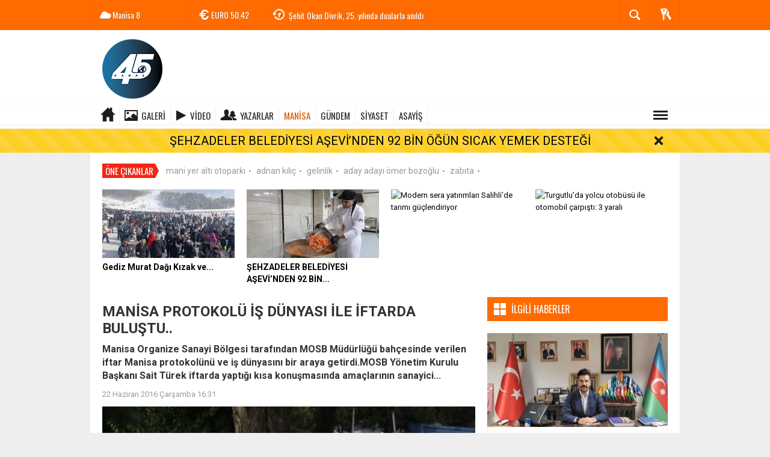

--- FILE ---
content_type: text/html; charset=UTF-8
request_url: https://www.kanal45.com/manisa/manisa-protokolu-is-dunyasi-ile-iftarda-bulustu-h7197.html
body_size: 15941
content:
  <!DOCTYPE html>
<html lang="tr" class="sayfa-haber hs-rush no-inlinesvg site-center" itemscope itemtype="http://schema.org/NewsArticle">
  <head>
    <title>MANİSA PROTOKOLÜ İŞ DÜNYASI İLE İFTARDA BULUŞTU..</title>
<meta charset="utf-8">
<!--meta name="viewport" content="width=device-width, initial-scale=1.0"-->
<meta name="description" content="Manisa Organize Sanayi Bölgesi tarafından MOSB Müdürlüğü bahçesinde verilen iftar Manisa protokolünü ve iş dünyasını bir araya getirdi.MOSB Yönetim Kurulu Başkanı Sait Türek iftarda yaptığı kısa konuşmasında amaçlarının sanayici..." />
<meta name="keywords" content="" />
<meta name="news_keywords" content="">
<meta property="fb:admins" content="100003205583928" /><meta property="og:site_name" content="" />
<meta property="og:title" content="MANİSA PROTOKOLÜ İŞ DÜNYASI İLE İFTARDA BULUŞTU.." />
<meta property="og:description" content="Manisa Organize Sanayi Bölgesi tarafından MOSB Müdürlüğü bahçesinde verilen iftar Manisa protokolünü ve iş dünyasını bir araya getirdi.MOSB Yönetim Kurulu Başkanı Sait Türek iftarda yaptığı kısa konuşmasında amaçlarının sanayici..." />
  <meta property="og:image" content="https://www.kanal45.com/images/haberler/2016/06/is_dunyasi_ve_manisa_protokolu_osbnin_iftarinda_bulustu.jpg" />
<meta property="og:type" content="article" />
<meta property="og:url" content="https://www.kanal45.com/manisa/manisa-protokolu-is-dunyasi-ile-iftarda-bulustu-h7197.html" /><meta name="twitter:card" content="summary_large_image" />
<meta property="og:title" content="MANİSA PROTOKOLÜ İŞ DÜNYASI İLE İFTARDA BULUŞTU.." />
<meta name="twitter:url" content="http://www.kanal45.com/manisa/manisa-protokolu-is-dunyasi-ile-iftarda-bulustu-h7197.html" />
<meta name="twitter:domain" content="https://www.kanal45.com/" />
<meta name="twitter:site" content="" />
<meta name="twitter:title" content="MANİSA PROTOKOLÜ İŞ DÜNYASI İLE İFTARDA BULUŞTU.." />
<meta name="twitter:description" content="Manisa Organize Sanayi Bölgesi tarafından MOSB Müdürlüğü bahçesinde verilen iftar Manisa protokolünü ve iş dünyasını bir araya getirdi.MOSB Yönetim Kurulu Başkanı Sait Türek iftarda yaptığı kısa konuşmasında amaçlarının sanayici..." />
<meta name="twitter:image:src" content="https://www.kanal45.com/images/haberler/2016/06/is_dunyasi_ve_manisa_protokolu_osbnin_iftarinda_bulustu.jpg" /><link rel="alternate" href="https://www.kanal45.com/manisa/manisa-protokolu-is-dunyasi-ile-iftarda-bulustu-h7197.html" hreflang="tr" />

<link href='https://fonts.googleapis.com/css?family=Oswald&amp;subset=latin,latin-ext' rel='stylesheet' type='text/css'>
<link href='https://fonts.googleapis.com/css?family=Roboto:400,400italic,500,500italic,700&amp;subset=latin,latin-ext' rel='stylesheet' type='text/css'>
<link href="https://www.kanal45.com/_themes/hs-rush-php/style/compress.css" rel="stylesheet"/>
<link href="https://www.kanal45.com/_themes/hs-rush-php/style/colors/turuncu.css" rel="stylesheet"/><link href="https://www.kanal45.com/_themes/hs-rush-php/style/renk.css" rel="stylesheet"/><link href="https://www.kanal45.com/_themes/hs-rush-php/style/print.css" rel="stylesheet" media="print"/>
<link rel="alternate" type="application/rss+xml" title="RSS servisi" href="https://www.kanal45.com/rss.php" />
<link itemprop="mainEntityOfPage" rel="canonical" href="https://www.kanal45.com/manisa/manisa-protokolu-is-dunyasi-ile-iftarda-bulustu-h7197.html">
<link rel="amphtml" href="https://www.kanal45.com/amp/manisa/manisa-protokolu-is-dunyasi-ile-iftarda-bulustu-h7197.html">
  <link rel="image_src" type="image/jpeg" href="https://www.kanal45.com/images/haberler/2016/06/is_dunyasi_ve_manisa_protokolu_osbnin_iftarinda_bulustu.jpg" />
<meta property="og:image:width" content="980"/>
<meta property="og:image:height" content="450"/>
<meta itemprop="headline" content="MANİSA PROTOKOLÜ İŞ DÜNYASI İLE İFTARDA BULUŞTU.." />
<meta itemprop="thumbnailUrl" content="https://www.kanal45.com/images/haberler/thumbs/2016/06/is_dunyasi_ve_manisa_protokolu_osbnin_iftarinda_bulustu.jpg" />
<meta itemprop="articleSection" content="MANİSA" name="section" />
<meta itemprop="dateCreated" content="2016-06-22T16:31:25+02:00" />
<meta itemprop="dateModified" content="2016-06-22T20:09:26+02:00" /><meta itemprop="image" content="https://www.kanal45.com/images/haberler/2016/06/is_dunyasi_ve_manisa_protokolu_osbnin_iftarinda_bulustu.jpg" />
<meta itemprop="genre" content="news" name="medium" />
<meta itemprop="inLanguage" content="tr-TR" />
<meta itemprop="keywords" content="" name="keywords" />




<!--[if gte IE 9]>
<style type="text/css">.gradient {filter: none;}</style>
<![endif]-->
<!--[if IE 7]>
<style type="text/css">.reklam.dikey.sol .fixed{margin-left:-px;}</style>
<![endif]-->

<script type="text/javascript">
var site_url = 'https://www.kanal45.com/',
tema = 'hs-rush-php',
surum = '1.6.5',
sistem = '5.14',
theme_path = 'https://www.kanal45.com/_themes/hs-rush-php/',
ajax_url = '_ajax/',
cat_limit = '4',
headerayar = 'header_genis',
poll_voted = '',
comment_approved = '',
lazyload = '0',
twitter_user  = '',
facebook_user = 'https://www.facebook.com/kanal45haberr',
popup_saat = '1',
yorum_harf_ayar = '1',
iftara_kalan_sure = '0',
namaz_default = 'manisa',
uye_gir = 'Üye Girişi',
uye_ol = 'Üye Ol',
cikis_yap = 'Çıkış Yap',
baglan_fb = 'Facebook ile Bağlan';
</script>

    <!--[if lt IE 9]>
      <script src="http://html5shim.googlecode.com/svn/trunk/html5.js"></script>
    <![endif]-->
      </head>
  <body class="hs-lch">

    
        
    
        
        <!-- HEADER -->
    <div id="siteHeader" class="header clearfix">
      <div id="header-top" class="header-top hs-bgc clearfix">
  <div class="header-top-container">

    
        <div class="header-top-block header-top-weather">
      <div class="glyphicons white cloud">Manisa <span class="degree">8</span></div>
    </div>
    

    <div class="header-top-block header-top-cycle">
            <div class="header-top-currency">
        <div class="currency-cycle">
          <div class="hs-bgc currency-dolar glyphicons white usd">DOLAR <span class="currency-rate">43,27</span></div>
          <div class="hs-bgc currency-euro glyphicons white euro">EURO <span class="currency-rate">50,42</span></div>
          <div class="hs-bgc currency-altin glyphicons white coins">ALTIN <span class="currency-rate">6.497,26</span></div>
          <div class="hs-bgc currency-bist glyphicons white global">BIST <span class="currency-rate">12.748</span></div>
        </div>
      </div>
      
      <div class="header-top-hot mleft">
        <div class="hot-cycle">
                            <div class="hs-bgc">
                  <a class="glyphicons white history hs-sdch rotateIn" href="https://www.kanal45.com/manisa/manisa-azerbaycan-kultur-ve-dayanisma-derneginden-20-ocak-anma-h60166.html" title="Manisa Azerbaycan Kültür ve Dayanışma Derneği’nden 20 Ocak Anma Mesajı" >Manisa Azerbaycan Kültür ve Dayanışma Derneği’nden 20 Ocak Anma...</a>
                </div>
                            <div class="hs-bgc">
                  <a class="glyphicons white history hs-sdch rotateIn" href="https://www.kanal45.com/manisa/sehit-okan-divrik-25-yilinda-dualarla-anildi-h60165.html" title="Şehit Okan Divrik, 25. yılında dualarla anıldı" >Şehit Okan Divrik, 25. yılında dualarla anıldı</a>
                </div>
                            <div class="hs-bgc">
                  <a class="glyphicons white history hs-sdch rotateIn" href="https://www.kanal45.com/manisa/manisada-otomobil-elektrik-diregine-carpti-1-olu-2-yarali-h60164.html" title="Manisa’da otomobil elektrik direğine çarptı: 1 ölü, 2 yaralı" >Manisa’da otomobil elektrik direğine çarptı: 1 ölü, 2 yaralı</a>
                </div>
                            <div class="hs-bgc">
                  <a class="glyphicons white history hs-sdch rotateIn" href="https://www.kanal45.com/manisa/hacirahmanlinin-50-yillik-altyapisi-yenilenecek-h60163.html" title="Hacırahmanlı’nın 50 yıllık altyapısı yenilenecek" >Hacırahmanlı’nın 50 yıllık altyapısı yenilenecek</a>
                </div>
                            <div class="hs-bgc">
                  <a class="glyphicons white history hs-sdch rotateIn" href="https://www.kanal45.com/manisa/manisada-elektrikli-araclar-icin-guclu-altyapi-h60162.html" title="Manisa’da elektrikli araçlar için güçlü altyapı" >Manisa’da elektrikli araçlar için güçlü altyapı</a>
                </div>
                            <div class="hs-bgc">
                  <a class="glyphicons white history hs-sdch rotateIn" href="https://www.kanal45.com/manisa/kendinden-iki-yas-buyuklerle-mucadele-edip-zirveye-cikti-h60161.html" title="Kendinden iki yaş büyüklerle mücadele edip zirveye çıktı" >Kendinden iki yaş büyüklerle mücadele edip zirveye çıktı</a>
                </div>
                            <div class="hs-bgc">
                  <a class="glyphicons white history hs-sdch rotateIn" href="https://www.kanal45.com/manisa/snowbike-turkiye-sampiyonasinda-akhisar-ruzgari-h60160.html" title="Snowbike Türkiye Şampiyonası’nda Akhisar rüzgarı" >Snowbike Türkiye Şampiyonası’nda Akhisar rüzgarı</a>
                </div>
                            <div class="hs-bgc">
                  <a class="glyphicons white history hs-sdch rotateIn" href="https://www.kanal45.com/manisa/gediz-murat-dagi-kizak-ve-kayak-festivali-ile-renklendi-h60159.html" title="Gediz Murat Dağı Kızak ve Kayak Festivali İle Renklendi" >Gediz Murat Dağı Kızak ve Kayak Festivali İle Renklendi</a>
                </div>
                            <div class="hs-bgc">
                  <a class="glyphicons white history hs-sdch rotateIn" href="https://www.kanal45.com/manisa/sehzadeler-belediyesi-asevinden-92-bin-ogun-sicak-yemek-destegi-h60158.html" title="ŞEHZADELER BELEDİYESİ AŞEVİ’NDEN 92 BİN ÖĞÜN SICAK YEMEK DESTEĞİ" >ŞEHZADELER BELEDİYESİ AŞEVİ’NDEN 92 BİN ÖĞÜN SICAK YEMEK DESTEĞİ</a>
                </div>
                            <div class="hs-bgc">
                  <a class="glyphicons white history hs-sdch rotateIn" href="https://www.kanal45.com/manisa/baskan-balaban-vatandasin-talepleri-yerinde-dinledi-h60157.html" title="Başkan Balaban, vatandaşın talepleri yerinde dinledi" >Başkan Balaban, vatandaşın talepleri yerinde dinledi</a>
                </div>
                    </div>
      </div>
    </div>

    <div class="header-top-block header-top-right">
      <div class="header-top-user">

              <div class="btn-group">
                <button class="btn btn-user hs-bgco dropdown-toggle glyphicons white keys" data-toggle="dropdown"></button>
                <ul id="memberArea" class="dropdown-menu hs-bgcd">
                </ul>
              </div>

      </div>
    </div>

      <div id="sb-search" class="header-top-block header-top-search sb-search">
            <form action="https://www.kanal45.com/" method="get">
              <input type="hidden" name="m" value="arama">


                            

              <input class="sb-search-input hs-bgcd" placeholder="Haber Ara ..." type="search" name="q" id="search">
              <input type="hidden" name="auth" value="8c19ae998456371a3cefd4536017284c717041d7" />
              <input class="sb-search-submit" type="submit" value="">
              <span class="sb-icon-search hs-bgc"></span>
            </form>
          </div>
  </div>
</div>
      <div id="logo" class="container">
  <div class="row">
        <div class="span3">
              <span class="logo"><a href="https://www.kanal45.com/" class="logo"><img src="https://www.kanal45.com/images/banner/site2.png" alt="MANİSA PROTOKOLÜ İŞ DÜNYASI İLE İFTARDA BULUŞTU.." /></a></span>
          </div>
    <div class="span9">
          </div>
      </div>
</div>

<div id="menu" class="clearfix">

  <div class="kategori">
    <div class="container">
      <a href="https://www.kanal45.com/" class="glyphicons home"></a>

            <a href="https://www.kanal45.com/galeri/" class="glyphicons picture">Galeri</a>
      
            <a href="https://www.kanal45.com/webtv/" class="glyphicons play">Video</a>
      
            <a href="https://www.kanal45.com/yazarlar/" class="glyphicons parents">Yazarlar</a>
      
      

      
              <a title="MANİSA" href="https://www.kanal45.com/manisa" id="k1" class="current"   >MANİSA</a>
<a title="GÜNDEM" href="https://www.kanal45.com/gundem" id="k33"    >GÜNDEM</a>
<a title="SİYASET" href="https://www.kanal45.com/siyaset" id="k9"    >SİYASET</a>
<a title="ASAYİŞ" href="https://www.kanal45.com/asayis" id="k15"    >ASAYİŞ</a>
<div class="other pull-right"><a href="#" class="all glyphicons show_lines" title="Diğer Kategoriler"></a></div>      
      
      
    </div>
  </div>

  <div class="othercat right">
    <div class="container center">
              <a title="SPOR" href="https://www.kanal45.com/spor" id="k5"    >SPOR</a>
<a title="YAŞAM" href="https://www.kanal45.com/yasam" id="k7"    >YAŞAM</a>
<a title="EKONOMİ" href="https://www.kanal45.com/ekonomi" id="k3"    >EKONOMİ</a>
<a title="RÖPORTAJ" href="https://www.kanal45.com/roportaj" id="k12"    >RÖPORTAJ</a>
<a title="DÜNYA" href="https://www.kanal45.com/dunya" id="k2"    >DÜNYA</a>
<a title="MAGAZİN" href="https://www.kanal45.com/magazin" id="k32"    >MAGAZİN</a>
<a title="SAĞLIK" href="https://www.kanal45.com/saglik" id="k8"    >SAĞLIK</a>
<a title="EĞİTİM" href="https://www.kanal45.com/egitim" id="k11"    >EĞİTİM</a>
<a title="BİLİM-TEK" href="https://www.kanal45.com/bilim-tek" id="k18"    >BİLİM-TEK</a>
<a title="KULTUR-SANAT" href="https://www.kanal45.com/kultur-sanat" id="k22"    >KULTUR-SANAT</a>
<a title="YEREL" href="https://www.kanal45.com/yerel" id="k34"    >YEREL</a>
<a title="POLİTİKA" href="https://www.kanal45.com/politika" id="k35"    >POLİTİKA</a>
<a title="GENEL" href="https://www.kanal45.com/genel" id="k36"    >GENEL</a>
<a title="ÇEVRE" href="https://www.kanal45.com/cevre" id="k37"    >ÇEVRE</a>
<a title="BİLİM VE TEKNOLOJİ" href="https://www.kanal45.com/bilim-ve-teknoloji" id="k38"    >BİLİM VE TEKNOLOJİ</a>
<a title="HABERDE İNSAN" href="https://www.kanal45.com/haberde-insan" id="k39"    >HABERDE İNSAN</a>
          </div>
  </div>

  
  <div id="katicerik" class="row-fluid">
    <div class="container"><div class="katelement kat_k1">
<div class="kathab"><div>
<a href="https://www.kanal45.com/manisa/manisa-azerbaycan-kultur-ve-dayanisma-derneginden-20-ocak-anma-h60166.html" title="Manisa Azerbaycan Kültür ve Dayanışma Derneği’nden 20 Ocak Anma Mesajı"><img src="https://www.kanal45.com/images/haberler/thumbs/2026/01/manisa-azerbaycan-kultur-ve-dayanisma-dernegi-baskani-senturk-hosgul_2745e.jpg" alt="Manisa Azerbaycan Kültür ve Dayanışma Derneği’nden 20 Ocak Anma Mesajı" />
Manisa Azerbaycan Kültür ve Dayanışma Derneği’nden 20 Ocak Anma Mesajı</a>
</div>
</div><div class="kathab"><div>
<a href="https://www.kanal45.com/manisa/sehit-okan-divrik-25-yilinda-dualarla-anildi-h60165.html" title="Şehit Okan Divrik, 25. yılında dualarla anıldı"><img src="https://www.kanal45.com/images/haberler/thumbs/2026/01/sehit_okan_divrik_25_yilinda_dualarla_anildi.jpg" alt="Şehit Okan Divrik, 25. yılında dualarla anıldı" />
Şehit Okan Divrik, 25. yılında dualarla anıldı</a>
</div>
</div><div class="kathab"><div>
<a href="https://www.kanal45.com/manisa/manisada-otomobil-elektrik-diregine-carpti-1-olu-2-yarali-h60164.html" title="Manisa’da otomobil elektrik direğine çarptı: 1 ölü, 2 yaralı"><img src="https://www.kanal45.com/images/haberler/thumbs/2026/01/manisada_otomobil_elektrik_diregine_carpti_1_olu_2_yarali.jpg" alt="Manisa’da otomobil elektrik direğine çarptı: 1 ölü, 2 yaralı" />
Manisa’da otomobil elektrik direğine çarptı: 1 ölü, 2 yaralı</a>
</div>
</div><div class="kathab"><div>
<a href="https://www.kanal45.com/manisa/hacirahmanlinin-50-yillik-altyapisi-yenilenecek-h60163.html" title="Hacırahmanlı’nın 50 yıllık altyapısı yenilenecek"><img src="https://www.kanal45.com/images/haberler/thumbs/2026/01/hacirahmanlinin_50_yillik_altyapisi_yenilenecek.jpg" alt="Hacırahmanlı’nın 50 yıllık altyapısı yenilenecek" />
Hacırahmanlı’nın 50 yıllık altyapısı yenilenecek</a>
</div>
</div></div><div class="katelement kat_k33">
<div class="kathab"><div>
<a href="https://www.kanal45.com/gundem/mgcden-gazetecilere-hukuki-koruma-kalkani-h60113.html" title="MGC’DEN GAZETECİLERE &#039;HUKUKİ KORUMA&#039; KALKANI"><img src="https://www.kanal45.com/images/haberler/thumbs/2026/01/mgcden-gazetecilere-hukuki-koruma-kalkani_21fa3.jpg" alt="MGC’DEN GAZETECİLERE &#039;HUKUKİ KORUMA&#039; KALKANI" />
MGC’DEN GAZETECİLERE &#039;HUKUKİ KORUMA&#039; KALKANI</a>
</div>
</div><div class="kathab"><div>
<a href="https://www.kanal45.com/gundem/ozdagdan-pestisitlere-karsi-kapsamli-kanun-teklifi-denetim-hasat-h60090.html" title="*Özdağ’dan pestisitlere karşı kapsamlı kanun teklifi: Denetim hasat öncesinden başlayacak*"><img src="https://www.kanal45.com/images/haberler/thumbs/2026/01/ozdagdan-pestisitlere-karsi-kapsamli-kanun-teklifi-denetim-hasat-oncesinden-baslayacak_e91e1.jpg" alt="*Özdağ’dan pestisitlere karşı kapsamlı kanun teklifi: Denetim hasat öncesinden başlayacak*" />
*Özdağ’dan pestisitlere karşı kapsamlı kanun teklifi: Denetim hasat öncesinden başlayacak*</a>
</div>
</div><div class="kathab"><div>
<a href="https://www.kanal45.com/gundem/eskisehir-adliyesinde-gazetecilere-anlamli-hediye-basin-merkezi-h60086.html" title="Eskişehir Adliyesi’nde Gazetecilere Anlamlı Hediye: Basın Merkezi Açıldı"><img src="https://www.kanal45.com/images/haberler/thumbs/2026/01/eskisehir-adliyesinde-gazetecilere-anlamli-hediye-basin-merkezi-acildi_24912.jpg" alt="Eskişehir Adliyesi’nde Gazetecilere Anlamlı Hediye: Basın Merkezi Açıldı" />
Eskişehir Adliyesi’nde Gazetecilere Anlamlı Hediye: Basın Merkezi Açıldı</a>
</div>
</div><div class="kathab"><div>
<a href="https://www.kanal45.com/gundem/kutahyanin-gediz-ilcesinde-bu-yil-ilk-kez-duzenlenecek-olan-kizak-h60085.html" title="Kütahya’nın Gediz İlçesinde bu yıl ilk kez düzenlenecek olan ‘Kızak ve Kayak Festivali’ 18 0cak Pazar günü yapılacak."><img src="https://www.kanal45.com/images/haberler/thumbs/2026/01/kutahyanin-gediz-ilcesinde-bu-yil-ilk-kez-duzenlenecek-olan-kizak-ve-kayak-festivali-18-0cak-pazar-gunu-yapilacak_e1ae0.jpg" alt="Kütahya’nın Gediz İlçesinde bu yıl ilk kez düzenlenecek olan ‘Kızak ve Kayak Festivali’ 18 0cak Pazar günü yapılacak." />
Kütahya’nın Gediz İlçesinde bu yıl ilk kez düzenlenecek olan ‘Kızak ve Kayak Festivali’ 18 0cak Pazar günü yapılacak.</a>
</div>
</div></div><div class="katelement kat_k9">
<div class="kathab"><div>
<a href="https://www.kanal45.com/siyaset/kutahya-simav-anahtar-parti-de-1-olagan-kongre-yapildi-h57494.html" title="Kütahya Simav Anahtar Parti&#039;de 1. olağan kongre yapıldı"><img src="https://www.kanal45.com/images/haberler/thumbs/2025/08/_290fd.jpg" alt="Kütahya Simav Anahtar Parti&#039;de 1. olağan kongre yapıldı" />
Kütahya Simav Anahtar Parti&#039;de 1. olağan kongre yapıldı</a>
</div>
</div><div class="kathab"><div>
<a href="https://www.kanal45.com/siyaset/umit-uysal-chp-genel-baskanligina-adayligini-acikladi-h55027.html" title="Ümit Uysal CHP Genel Başkanlığına adaylığını açıkladı"><img src="https://www.kanal45.com/images/haberler/thumbs/2025/04/umit-uysal-chp-genel-baskanligina-adayligini-acikladi_6d074.jpg" alt="Ümit Uysal CHP Genel Başkanlığına adaylığını açıkladı" />
Ümit Uysal CHP Genel Başkanlığına adaylığını açıkladı</a>
</div>
</div><div class="kathab"><div>
<a href="https://www.kanal45.com/siyaset/varank-ozgur-ozel-seri-halinde-yalan-soylemeye-devam-ediyor-h54972.html" title="Varank: &quot;Özgür Özel seri halinde yalan söylemeye devam ediyor&quot;"><img src="https://www.kanal45.com/images/haberler/thumbs/2025/03/varank_ozgur_ozel_seri_halinde_yalan_soylemeye_devam_ediyor_h54972_046a2.jpg" alt="Varank: &quot;Özgür Özel seri halinde yalan söylemeye devam ediyor&quot;" />
Varank: &quot;Özgür Özel seri halinde yalan söylemeye devam ediyor&quot;</a>
</div>
</div><div class="kathab"><div>
<a href="https://www.kanal45.com/siyaset/ak-parti-il-baskani-suleyman-turgut-halkin-icinde-sorunlari-dinliyor-h54648.html" title="AK Parti İl Başkanı Süleyman Turgut Halkın İçinde: Sorunları Dinliyor, Çözüm Üretiyor"><img src="https://www.kanal45.com/images/haberler/thumbs/2025/03/ak-parti-il-baskani-suleyman-turgut-halkin-icinde-sorunlari-dinliyor-cozum-uretiyor_94853.jpg" alt="AK Parti İl Başkanı Süleyman Turgut Halkın İçinde: Sorunları Dinliyor, Çözüm Üretiyor" />
AK Parti İl Başkanı Süleyman Turgut Halkın İçinde: Sorunları Dinliyor, Çözüm Üretiyor</a>
</div>
</div></div><div class="katelement kat_k15">
<div class="kathab"><div>
<a href="https://www.kanal45.com/asayis/kirasini-yatirmayinca-aci-gercek-ortaya-cikti-h60143.html" title="Kirasını yatırmayınca acı gerçek ortaya çıktı"><img src="https://www.kanal45.com/images/haberler/thumbs/2026/01/kirasini_yatirmayinca_aci_gercek_ortaya_cikti.jpg" alt="Kirasını yatırmayınca acı gerçek ortaya çıktı" />
Kirasını yatırmayınca acı gerçek ortaya çıktı</a>
</div>
</div><div class="kathab"><div>
<a href="https://www.kanal45.com/asayis/manisada-34-duzensiz-gocmen-yakalandi-h60142.html" title="Manisa’da 34 düzensiz göçmen yakalandı"><img src="https://www.kanal45.com/images/haberler/thumbs/2026/01/manisada_34_duzensiz_gocmen_yakalandi.jpg" alt="Manisa’da 34 düzensiz göçmen yakalandı" />
Manisa’da 34 düzensiz göçmen yakalandı</a>
</div>
</div><div class="kathab"><div>
<a href="https://www.kanal45.com/asayis/manisada-66-yil-4-ay-hapis-cezasiyla-aranan-18-yasindaki-sahis-h60139.html" title="Manisa’da 66 yıl 4 ay hapis cezasıyla aranan 18 yaşındaki şahıs yakalandı"><img src="https://www.kanal45.com/images/haberler/thumbs/2026/01/manisada_66_yil_4_ay_hapis_cezasiyla_aranan_18_yasindaki_sahis_yakalandi.jpg" alt="Manisa’da 66 yıl 4 ay hapis cezasıyla aranan 18 yaşındaki şahıs yakalandı" />
Manisa’da 66 yıl 4 ay hapis cezasıyla aranan 18 yaşındaki şahıs yakalandı</a>
</div>
</div><div class="kathab"><div>
<a href="https://www.kanal45.com/asayis/manisada-aranan-supheliden-2-bin-500-icimlik-uc-bonzai-cikti-h60138.html" title="Manisa’da aranan şüpheliden 2 bin 500 içimlik uç bonzai çıktı"><img src="https://www.kanal45.com/images/haberler/thumbs/2026/01/manisada_aranan_supheliden_2_bin_500_icimlik_uc_bonzai_cikti.jpg" alt="Manisa’da aranan şüpheliden 2 bin 500 içimlik uç bonzai çıktı" />
Manisa’da aranan şüpheliden 2 bin 500 içimlik uç bonzai çıktı</a>
</div>
</div></div> </div>
  </div>
  
</div>
      <div id="flashaber" data-flash="fh60158" >
	<div class="f-kapsayici">
		<div class="f-baslik">Flaş Haber</div>
		<div class="f-haber">
			<a href="https://www.kanal45.com/manisa/sehzadeler-belediyesi-asevinden-92-bin-ogun-sicak-yemek-destegi-h60158.html" title="ŞEHZADELER BELEDİYESİ AŞEVİ’NDEN 92 BİN ÖĞÜN SICAK YEMEK DESTEĞİ" target="_blank">ŞEHZADELER BELEDİYESİ AŞEVİ’NDEN 92 BİN ÖĞÜN SICAK YEMEK DESTEĞİ</a>
		</div>
		<span class="glyphicons remove_2 f_kapat"></span>
	</div>
</div>
    </div>
    
    <div id="mainContainer" class="container center  shadow" style="padding-top:20px;">

            <div class="page-header-fixed style hide">
        <div class="container center">
        <div class="title"></div>
        <div class="pull-right">          <span class="scroll-link d-goto" id="yorumyaplink" style="margin-right: 15px;"><i class="halflings-icon comments"></i> Yorum Yap</span>          <a class="print d-print" href="javascript:window.print()" style="margin-right: 15px;"><i class="halflings-icon print"></i> Yazdır</a>
          <a href="javascript:void(0);" onclick="shareFacebook(gsTitle, gsUrl);" class="d-share" rel="nofollow" style="margin-right: 15px;"><i class="halflings-icon share-alt"></i> <b>Facebook</b>'ta Paylaş</a>
        </div>
        </div>
      </div>
      
      
      
<div id="etiketler" class="fluid etiketler ">
  <span class="title">Öne Çıkanlar</span>
    <a href="https://www.kanal45.com/haberleri/mani yer altı otoparkı" title="mani yer altı otoparkı">mani yer altı otoparkı</a><span class="dot">•</span>
    <a href="https://www.kanal45.com/haberleri/adnan kılıç" title="adnan kılıç">adnan kılıç</a><span class="dot">•</span>
    <a href="https://www.kanal45.com/haberleri/gelinlik" title="gelinlik">gelinlik</a><span class="dot">•</span>
    <a href="https://www.kanal45.com/haberleri/aday adayı ömer bozoğlu" title="aday adayı ömer bozoğlu">aday adayı ömer bozoğlu</a><span class="dot">•</span>
    <a href="https://www.kanal45.com/haberleri/zabıta" title="zabıta">zabıta</a><span class="dot">•</span>
  </div>


      

<div id="ustmanset" class="fluid ustmanset ">
    <div class="span">
    <a href="https://www.kanal45.com/manisa/gediz-murat-dagi-kizak-ve-kayak-festivali-ile-renklendi-h60159.html" title="Gediz Murat Dağı Kızak ve Kayak Festivali İle Renklendi" >
      <img src="https://www.kanal45.com/images/haberler/ustmanset/2026/01/1000175648.jpg" alt="Gediz Murat Dağı Kızak ve Kayak Festivali İle Renklendi" />
      <div class="caption">Gediz Murat Dağı Kızak ve...</div>    </a>
  </div>
    <div class="span">
    <a href="https://www.kanal45.com/manisa/sehzadeler-belediyesi-asevinden-92-bin-ogun-sicak-yemek-destegi-h60158.html" title="ŞEHZADELER BELEDİYESİ AŞEVİ’NDEN 92 BİN ÖĞÜN SICAK YEMEK DESTEĞİ" >
      <img src="https://www.kanal45.com/images/haberler/ustmanset/2026/01/EH459825.jpg" alt="ŞEHZADELER BELEDİYESİ AŞEVİ’NDEN 92 BİN ÖĞÜN SICAK YEMEK DESTEĞİ" />
      <div class="caption">ŞEHZADELER BELEDİYESİ AŞEVİ’NDEN 92 BİN...</div>    </a>
  </div>
    <div class="span">
    <a href="https://www.kanal45.com/manisa/modern-sera-yatirimlari-salihlide-tarimi-guclendiriyor-h60050.html" title="Modern sera yatırımları Salihli’de tarımı güçlendiriyor" >
      <img src="https://www.kanal45.com/images/haberler/thumbs/no_headline.jpg" alt="Modern sera yatırımları Salihli’de tarımı güçlendiriyor" />
      <div class="caption"></div>    </a>
  </div>
    <div class="span">
    <a href="https://www.kanal45.com/asayis/turgutluda-yolcu-otobusu-ile-otomobil-carpisti-3-yarali-h59931.html" title="Turgutlu’da yolcu otobüsü ile otomobil çarpıştı: 3 yaralı" >
      <img src="https://www.kanal45.com/images/haberler/thumbs/no_headline.jpg" alt="Turgutlu’da yolcu otobüsü ile otomobil çarpıştı: 3 yaralı" />
      <div class="caption"></div>    </a>
  </div>
  </div>
<!-- Üst Manşet -->



      
      <!-- MAIN -->

      
      
      
      
      <div class="row">

        
        <!-- Sol Blok -->
        <div id="main" class="span8">
          
<article id="haber">

    
    
          <div class="page-header clearfix">
        <h1 class="title gs-title" itemprop="name">MANİSA PROTOKOLÜ İŞ DÜNYASI İLE İFTARDA BULUŞTU..</h1>
                <h2 class="lead" itemprop="description"><strong>Manisa Organize Sanayi Bölgesi tarafından MOSB Müdürlüğü bahçesinde verilen iftar Manisa protokolünü ve iş dünyasını bir araya getirdi.MOSB Yönetim Kurulu Başkanı Sait Türek iftarda yaptığı kısa konuşmasında amaçlarının sanayici...</strong></h2>
      </div>
    
            <div class="clearfix muted">
        <p class="pull-left"><span itemprop="datePublished" class="tarih-degistir" data-date="2016-06-22 16:31:25" content="2016-06-22T16:31:25+02:00">22 Haziran 2016 Çarşamba 16:31</span></p>
              </div>
      
              <div class="clearfix newspic">
      <span>
        <img src="https://www.kanal45.com/images/haberler/2016/06/is_dunyasi_ve_manisa_protokolu_osbnin_iftarinda_bulustu.jpg" alt="MANİSA PROTOKOLÜ İŞ DÜNYASI İLE İFTARDA BULUŞTU.." itemprop="image"/>
      </span>
    </div>
    <div class="clearfix page-social">
        <div class="shr">
        <div id="paylas" class="hs-paylas paylas-haber-7197"></div>        </div>
        <div class="karakterislem secilemez pull-right">
          <i class="glyphicons-icon text_smaller"></i>
          <i class="glyphicons-icon text_bigger"></i>
          <i class="glyphicons-icon font"></i>
          <a class="print" href="javascript:window.print()"><i class="glyphicons-icon print"></i></a>
        </div>
    </div>
      

  <div id="newstext" class="clearfix page-content">
    
                        <div itemprop="articleBody" id="newsbody">Manisa Organize Sanayi Bölgesi tarafından MOSB Müdürlüğü bahçesinde verilen iftar Manisa protokolünü ve iş dünyasını bir araya getirdi.<br  />
MOSB Yönetim Kurulu Başkanı Sait Türek iftarda yaptığı kısa konuşmasında amaçlarının sanayici ile protokol üyelerini bir araya getirerek, iftar sofrasında fikir alışverişinde bulunmak olduğunu söyledi. Türek, ramazan ayının son haftasında, sanayiciyle şehit aileleri ve yakınlarını da bir araya getiren bir iftar daha düzenleyeceklerini ifade ederken davetlerine icabet eden herkese teşekkür etti. Türek’in konuşmasını ardından İl Müftüsü Sinan Cihan tarafından iftar duası yaptırıldı. Edilen duanın ardından sanayicilerle iftara katılan daire müdürleri sohbet etti.<br  />
İftara Manisa Valisi Mustafa Hakan Güvençer, vali yardımcıları, Manisa Büyükşehir Belediye Başkan Danışmanı Azmi Açıkdil, MOSB Başkanı Sait Cemal Türek, Şehzadeler Belediye Başkan Yardımcısı İsmail Önal, İl Müftüsü Sinan Cihan, İl Milli Eğitim Müdürü Recep Dernekbaş, daire müdürleri, sivil toplum kuruluşlarının temsilcileri ve işadamları katıldı.</p></div>
                    
  
  </div>
  </article>

  
    <div class="clearfix galleries">
    <div class="title">
      <span>İlgili Galeriler</span><hr>
    </div>
    <div class="row-fluid">
            <div class="span3">
        <a href="https://www.kanal45.com/bahceli-den-sert-sozler-resimleri,30.html" title="BAHÇELİ&#039;DEN SERT SÖZLER">
          <img src="https://www.kanal45.com/images/album/thumbs/20171004AW188771_01.jpg" alt="BAHÇELİ&#039;DEN SERT SÖZLER" />
          <b>BAHÇELİ&#039;DEN SERT SÖZLER</b>
        </a>
      </div>
            <div class="span3">
        <a href="https://www.kanal45.com/yeni-kaymakamdan-cat-kapi-ziyaret-resimleri,29.html" title="YENİ KAYMAKAMDAN ÇAT KAPI ZİYARET">
          <img src="https://www.kanal45.com/images/album/thumbs/OY_2.jpg" alt="YENİ KAYMAKAMDAN ÇAT KAPI ZİYARET" />
          <b>YENİ KAYMAKAMDAN ÇAT KAPI ZİYARET</b>
        </a>
      </div>
            <div class="span3">
        <a href="https://www.kanal45.com/hava-degisimi-icin-memleketine-gelen-asker-hayatini-kaybetti-resimleri,28.html" title="Hava Değişimi İçin Memleketine Gelen Asker Hayatını Kaybetti!">
          <img src="https://www.kanal45.com/images/album/thumbs/20170926AW181128_01.jpg" alt="Hava Değişimi İçin Memleketine Gelen Asker Hayatını Kaybetti!" />
          <b>Hava Değişimi İçin Memleketine Gelen Asker Hayatını Kaybetti!</b>
        </a>
      </div>
            <div class="span3">
        <a href="https://www.kanal45.com/resim-sergisi-buyuk-ilgi-gordu-resimleri,27.html" title="Resim Sergisi Büyük İlgi Gördü">
          <img src="https://www.kanal45.com/images/album/thumbs/20170922AW178322_01.jpg" alt="Resim Sergisi Büyük İlgi Gördü" />
          <b>Resim Sergisi Büyük İlgi Gördü</b>
        </a>
      </div>
          </div>
  </div>
  
  <div id="yorumyap" style="margin:0"></div>
  
      <section>
              <div id="yorumlar">
            <ul class="nav nav-tabs" id="ytab">
              <li class="active"><a href="#yorumpanel" data-toggle="tab">Yorum Gönder <span class="label label-important">0</span></a></li>
               <li><a href="#facebookpanel" class="fbyorum hs-sdch" data-toggle="tab">Facebook Yorumları <span class="label label-inverse"><fb:comments-count href="https://www.kanal45.com/manisa/manisa-protokolu-is-dunyasi-ile-iftarda-bulustu-h7197.html">0</fb:comments-count></span></a></li>            </ul>

            <div class="tab-content">
                              <div class="tab-pane active" id="yorumpanel">
                                    <div class="yorumlar panel">
                    <div id="yorumpaneli" class="row-fluid">
                    <form  name="comment" class="comment_form" id="addcomment">
                        <div class="span1">
                                                        <img src="https://www.kanal45.com/_themes/hs-rush-php/images/no_author.jpg" alt="Avatar" class="img-rounded"/>                        </div>
                        <div class="span11">
                            <div class="row-fluid">
                                <div class="input-prepend span6">
                                    <span class="add-on">Adınız</span>
                                    <input name="isim"  class="span10 adsoyad" type="text"  id="adsoyad" size="30" maxlength="50"  title="Ad soyad gerekli!" />
                                </div>
                            </div>
                            <textarea name="yorum" maxlength="1000" class="span12" id="comment_field" onkeyup="textKey(this.form)" placeholder="Yorum yazmak için bu alanı kullanabilirsiniz. Yorum yazarken lütfen aşağıda yazılan uyarıları göz önünde bulundurunuz!"></textarea>
                            <div class="span12" style="margin:0;">
                            <div class="answer span5" style="display:none;">Yanıt: <b>@name</b> <a href="javascript:void(0)" class="kaldir">x</a></div>
                            <a href="javascript:void(0)" onclick="javascript:comment_send(7197);return false;" class="btn hs-sdch btn-warning pull-right">Yorum Gönder</a>
                            <div class="karakter span4 pull-right">Kalan Karakter: <input name="character" id="character" disabled size="3" value="1000"></div></div>
                        </div>
                        <input type="hidden" name="hid" value="7197" />
                        <input type="hidden" name="uid" value="0" />
                        <input type="hidden" name="tip" value="haber" />
                        <input type="hidden" name="cevap" value="" class="answer" />
                        <input type="hidden" name="cevap_id" value="0" class="cevap_id" />
                        <input type="hidden" name="token" value="8c19ae998456371a3cefd4536017284c717041d7" />

                    </form>
                    </div>
                    <div class="alert">Yorumunuz onaylanmak üzere yöneticiye iletilmiştir.<a class="close" data-dismiss="alert" href="#">&times;</a></div>
                </div>
                <div class="alert alert-block alert-error fade in" style="display:block;margin-top:15px;">
                    <button type="button" class="close" data-dismiss="alert">×</button>
                    <strong>Dikkat!</strong> Suç teşkil edecek, yasadışı, tehditkar, rahatsız edici, hakaret ve küfür içeren, aşağılayıcı, küçük düşürücü, kaba, müstehcen, ahlaka aykırı, kişilik haklarına zarar verici ya da benzeri niteliklerde içeriklerden doğan her türlü mali, hukuki, cezai, idari sorumluluk içeriği gönderen Üye/Üyeler’e aittir.                </div>
            

            
            
            </div> <!-- .tab-pane -->

                          <div class="tab-pane yorumlar fbpanel" id="facebookpanel">
                <div class="row-fluid">
                  <div id="fb-root"></div>
                  <script>(function(d, s, id) {
                    var js, fjs = d.getElementsByTagName(s)[0];
                    if (d.getElementById(id)) return;
                    js = d.createElement(s); js.id = id;
                    js.src = "//connect.facebook.net/tr_TR/all.js#xfbml=1";
                    fjs.parentNode.insertBefore(js, fjs);
                  }(document, 'script', 'facebook-jssdk'));</script>
                  <div class="fb-comments" data-href="https://www.kanal45.com/manisa/manisa-protokolu-is-dunyasi-ile-iftarda-bulustu-h7197.html" data-width="603" data-colorscheme="light" data-numposts="10"></div>
                </div> <!-- #facebookpanel -->
              </div>
            
          </div> <!-- .tab-content -->

        </div> <!-- #yorumlar -->
    </section>
  
          </div>

                <!-- Sağ Blok -->
        <div id="sidebar" class="sidebar span4">
          
          
  
  
    <!-- ILGILI HABERLER  -->
  <div id="ilgiliHaberler-y">
    <div class="ilgiliHaberler-y-t glyphicons white show_big_thumbnails hs-bgc text-uppercase">İlgili Haberler</div>
        <div class="ilgiliHaber">
      <a href="https://www.kanal45.com/manisa/manisa-azerbaycan-kultur-ve-dayanisma-derneginden-20-ocak-anma-h60166.html"  title="Manisa Azerbaycan Kültür ve Dayanışma Derneği’nden 20 Ocak Anma Mesajı">
        <img src="https://www.kanal45.com/images/haberler/thumbs/2026/01/manisa-azerbaycan-kultur-ve-dayanisma-dernegi-baskani-senturk-hosgul_2745e.jpg" alt="Manisa Azerbaycan Kültür ve Dayanışma Derneği’nden 20 Ocak Anma Mesajı" />
        <span>Manisa Azerbaycan Kültür ve Dayanışma Derneği’nden...</span>
      </a>
    </div>
        <div class="ilgiliHaber">
      <a href="https://www.kanal45.com/manisa/sehit-okan-divrik-25-yilinda-dualarla-anildi-h60165.html"  title="Şehit Okan Divrik, 25. yılında dualarla anıldı">
        <img src="https://www.kanal45.com/images/haberler/thumbs/2026/01/sehit_okan_divrik_25_yilinda_dualarla_anildi.jpg" alt="Şehit Okan Divrik, 25. yılında dualarla anıldı" />
        <span>Şehit Okan Divrik, 25. yılında dualarla anıldı</span>
      </a>
    </div>
        <div class="ilgiliHaber">
      <a href="https://www.kanal45.com/manisa/manisada-otomobil-elektrik-diregine-carpti-1-olu-2-yarali-h60164.html"  title="Manisa’da otomobil elektrik direğine çarptı: 1 ölü, 2 yaralı">
        <img src="https://www.kanal45.com/images/haberler/thumbs/2026/01/manisada_otomobil_elektrik_diregine_carpti_1_olu_2_yarali.jpg" alt="Manisa’da otomobil elektrik direğine çarptı: 1 ölü, 2 yaralı" />
        <span>Manisa’da otomobil elektrik direğine çarptı:...</span>
      </a>
    </div>
        <div class="ilgiliHaber">
      <a href="https://www.kanal45.com/manisa/hacirahmanlinin-50-yillik-altyapisi-yenilenecek-h60163.html"  title="Hacırahmanlı’nın 50 yıllık altyapısı yenilenecek">
        <img src="https://www.kanal45.com/images/haberler/thumbs/2026/01/hacirahmanlinin_50_yillik_altyapisi_yenilenecek.jpg" alt="Hacırahmanlı’nın 50 yıllık altyapısı yenilenecek" />
        <span>Hacırahmanlı’nın 50 yıllık altyapısı yenilenecek</span>
      </a>
    </div>
        <div class="ilgiliHaber">
      <a href="https://www.kanal45.com/manisa/manisada-elektrikli-araclar-icin-guclu-altyapi-h60162.html"  title="Manisa’da elektrikli araçlar için güçlü altyapı">
        <img src="https://www.kanal45.com/images/haberler/thumbs/2026/01/manisada_elektrikli_araclar_icin_guclu_altyapi.jpg" alt="Manisa’da elektrikli araçlar için güçlü altyapı" />
        <span>Manisa’da elektrikli araçlar için güçlü altyapı</span>
      </a>
    </div>
      </div>

  
  <!-- SOSYAL  -->
  <div class="hs-sosyal clearfix">
      <div class="hs-box hs-facebook">
        <div class="top">
          <div class="icon"><img src="https://www.kanal45.com/_themes/hs-rush-php/images/icon/fb32.png" alt="Facebook"></div>
          <div class="right">
            <span class="count"><a href="https://facebook.com/https://www.facebook.com/kanal45haberr" class="hs-sdch" target="blank" id="likes"></a></span>
            <span class="text">Beğeni</span>
          </div>
        </div>
        <div class="bottom">
          <a href="https://facebook.com/https://www.facebook.com/kanal45haberr" target="blank" class="hs-sdch" rel="nofollow">Facebook'ta Beğen</a>
        </div>
      </div>
      <div class="hs-box hs-twitter">
        <div class="top">
          <div class="icon"><img src="https://www.kanal45.com/_themes/hs-rush-php/images/icon/twitter32.png" alt="Twitter"></div>
          <div class="right">
            <span class="count"><a href="https://twitter.com/" class="hs-sdch" target="blank" id="followers"></a></span>
            <span class="text">Takipçi</span>
          </div>
        </div>
        <div class="bottom">
          <a href="https://twitter.com/" target="blank" class="hs-sdch" rel="nofollow">Twitter'da Takip Et</a>
        </div>
      </div>

      <div class="hs-box hs-youtube">
          <div class="top">
              <div class="icon"><img src="https://www.kanal45.com/_themes/hs-rush-php/images/icon/youtube.png" alt="Youtube"></div>
          </div>
          <div class="bottom">
              <a href="" target="blank" class="hs-sdch" rel="nofollow">Youtube Abone Ol</a>
          </div>
      </div>

      <div class="hs-box hs-instagram">
          <div class="top">
              <div class="icon"><img src="https://www.kanal45.com/_themes/hs-rush-php/images/icon/instagram.png" alt="instagram"></div>
          </div>
          <div class="bottom">
              <a href="" target="blank" class="hs-sdch" rel="nofollow">Instagram Takip</a>
          </div>
      </div>



  </div>

  

  <!-- ENCOKLAR  -->
  <div class="encoklar">
    <div class="accordion">
    	      	<div class="accordion-group">
        	<div class="accordion-heading hs-bgc">
          		<a class="accordion-toggle hs-sdch" data-toggle="collapse" data-parent="#encoklar" href="#collapseOne">
          			<span class="encoklar-icon"><i class="halflings-icon white fire"></i></span><h5>Bugün Çok Okunanlar</h5>
				</a>
        	</div>
        	<div id="collapseOne" class="accordion-body collapse in">
          		<div class="accordion-inner">
            		<ul class="en-list">
              		              			<li class="en-hidden en-visible"><a href="https://www.kanal45.com/manisa/manisada-traktorle-otomobil-carpisti-1-yarali-h60156.html" title="bManisada traktörle otomobil çarpıştı:.../b" class="en-left"><img src="https://www.kanal45.com/images/haberler/thumbs/2026/01/manisada_traktorle_otomobil_carpisti_1_yarali.jpg" alt="bManisada traktörle otomobil çarpıştı:.../b" ></a><div class="en-right"><a href="https://www.kanal45.com/manisa/manisada-traktorle-otomobil-carpisti-1-yarali-h60156.html" title="" ><span class="en-hit">1.</span> <strong><b>Manisa’da traktörle otomobil çarpıştı:...</b></strong> <span class="en-spot en-hidden">Manisa’nın Turgutlu ilçesinde yeşil ışıkta hareket eden otomobilin...</span></a></div></li>
              		              			<li class="en-hidden"><a href="https://www.kanal45.com/manisa/manisanin-gelecegine-yon-verecek-8-proje-oy-birligiyle-kabul-edildi-h60154.html" title="bManisanın geleceğine yön verecek.../b" class="en-left"><img src="https://www.kanal45.com/images/haberler/thumbs/2026/01/manisanin_gelecegine_yon_verecek_8_proje_oy_birligiyle_kabul_edildi.jpg" alt="bManisanın geleceğine yön verecek.../b" ></a><div class="en-right"><a href="https://www.kanal45.com/manisa/manisanin-gelecegine-yon-verecek-8-proje-oy-birligiyle-kabul-edildi-h60154.html" title="" ><span class="en-hit">2.</span> <strong><b>Manisa’nın geleceğine yön verecek...</b></strong> <span class="en-spot en-hidden">Manisa Kent Konseyi tarafından kentin sosyal, kültürel ve çevresel...</span></a></div></li>
              		              			<li class="en-hidden"><a href="https://www.kanal45.com/saglik/soguk-havalarda-egzersiz-kalbi-daha-fazla-yoruyor-h60155.html" title="bSoğuk havalarda egzersiz, kalbi daha.../b" class="en-left"><img src="https://www.kanal45.com/images/haberler/thumbs/2026/01/soguk_havalarda_egzersiz_kalbi_daha_fazla_yoruyor.jpg" alt="bSoğuk havalarda egzersiz, kalbi daha.../b" ></a><div class="en-right"><a href="https://www.kanal45.com/saglik/soguk-havalarda-egzersiz-kalbi-daha-fazla-yoruyor-h60155.html" title="" ><span class="en-hit">3.</span> <strong><b>Soğuk havalarda egzersiz, kalbi daha...</b></strong> <span class="en-spot en-hidden">Manisa CBÜ Hafsa Sultan Hastanesi Kalp ve Damar Cerrahisi Anabilim Dalı...</span></a></div></li>
              		              			<li class="en-hidden"><a href="https://www.kanal45.com/manisa/manisa-azerbaycan-kultur-ve-dayanisma-derneginden-20-ocak-anma-h60166.html" title="bManisa Azerbaycan Kültür ve Dayanışma.../b" class="en-left"><img src="https://www.kanal45.com/images/haberler/thumbs/2026/01/manisa-azerbaycan-kultur-ve-dayanisma-dernegi-baskani-senturk-hosgul_2745e.jpg" alt="bManisa Azerbaycan Kültür ve Dayanışma.../b" ></a><div class="en-right"><a href="https://www.kanal45.com/manisa/manisa-azerbaycan-kultur-ve-dayanisma-derneginden-20-ocak-anma-h60166.html" title="" ><span class="en-hit">4.</span> <strong><b>Manisa Azerbaycan Kültür ve Dayanışma...</b></strong> <span class="en-spot en-hidden">20 Ocak Bakü Katliamının yıl dönümde yaptığı açıklamada; Sadece...</span></a></div></li>
              		              			<li class="en-hidden"><a href="https://www.kanal45.com/manisa/sehit-okan-divrik-25-yilinda-dualarla-anildi-h60165.html" title="bŞehit Okan Divrik, 25. yılında dualarla.../b" class="en-left"><img src="https://www.kanal45.com/images/haberler/thumbs/2026/01/sehit_okan_divrik_25_yilinda_dualarla_anildi.jpg" alt="bŞehit Okan Divrik, 25. yılında dualarla.../b" ></a><div class="en-right"><a href="https://www.kanal45.com/manisa/sehit-okan-divrik-25-yilinda-dualarla-anildi-h60165.html" title="" ><span class="en-hit">5.</span> <strong><b>Şehit Okan Divrik, 25. yılında dualarla...</b></strong> <span class="en-spot en-hidden">Kayseri’nin Bünyan ilçesi Güldere Köyü yakınlarında 19 Ocak 2001...</span></a></div></li>
              		              			<li class="en-hidden"><a href="https://www.kanal45.com/manisa/baskan-balaban-vatandasin-talepleri-yerinde-dinledi-h60157.html" title="bBaşkan Balaban, vatandaşın talepleri.../b" class="en-left"><img src="https://www.kanal45.com/images/haberler/thumbs/2026/01/baskan_balaban_vatandasin_talepleri_yerinde_dinledi.jpg" alt="bBaşkan Balaban, vatandaşın talepleri.../b" ></a><div class="en-right"><a href="https://www.kanal45.com/manisa/baskan-balaban-vatandasin-talepleri-yerinde-dinledi-h60157.html" title="" ><span class="en-hit">6.</span> <strong><b>Başkan Balaban, vatandaşın talepleri...</b></strong> <span class="en-spot en-hidden">Yunusemre Belediye Başkanı Semih Balaban, Yuntdağı bölgesinde yer...</span></a></div></li>
              		              			<li class="en-hidden"><a href="https://www.kanal45.com/manisa/sehzadeler-belediyesi-asevinden-92-bin-ogun-sicak-yemek-destegi-h60158.html" title="bŞEHZADELER BELEDİYESİ AŞEVİNDEN.../b" class="en-left"><img src="https://www.kanal45.com/images/haberler/thumbs/2026/01/sehzadeler-belediyesi-asevinden-92-bin-ogun-sicak-yemek-destegi_23b20.jpg" alt="bŞEHZADELER BELEDİYESİ AŞEVİNDEN.../b" ></a><div class="en-right"><a href="https://www.kanal45.com/manisa/sehzadeler-belediyesi-asevinden-92-bin-ogun-sicak-yemek-destegi-h60158.html" title="" ><span class="en-hit">7.</span> <strong><b>ŞEHZADELER BELEDİYESİ AŞEVİ’NDEN...</b></strong> <span class="en-spot en-hidden">Şehzadeler Belediyesi’nin Aşevi ve Sıcak Yemek Hizmeti kapsamında...</span></a></div></li>
              		              			<li class="en-hidden"><a href="https://www.kanal45.com/manisa/somaspor-averajla-dusme-potasindan-cikti-h60153.html" title="bSomaspor averajla düşme potasından.../b" class="en-left"><img src="https://www.kanal45.com/images/haberler/thumbs/2026/01/somaspor_averajla_dusme_potasindan_cikti.jpg" alt="bSomaspor averajla düşme potasından.../b" ></a><div class="en-right"><a href="https://www.kanal45.com/manisa/somaspor-averajla-dusme-potasindan-cikti-h60153.html" title="" ><span class="en-hit">8.</span> <strong><b>Somaspor averajla düşme potasından...</b></strong> <span class="en-spot en-hidden">TFF 2. Lig’in 19. haftasında sahasında Fethiyespor’a 2-1 mağlup...</span></a></div></li>
              		              			<li class="en-hidden"><a href="https://www.kanal45.com/manisa/gediz-murat-dagi-kizak-ve-kayak-festivali-ile-renklendi-h60159.html" title="bGediz Murat Dağı Kızak ve Kayak.../b" class="en-left"><img src="https://www.kanal45.com/images/haberler/thumbs/2026/01/gediz-murat-dagi-kizak-ve-kayak-festivali-ile-renklendi_cee27.jpg" alt="bGediz Murat Dağı Kızak ve Kayak.../b" ></a><div class="en-right"><a href="https://www.kanal45.com/manisa/gediz-murat-dagi-kizak-ve-kayak-festivali-ile-renklendi-h60159.html" title="" ><span class="en-hit">9.</span> <strong><b>Gediz Murat Dağı Kızak ve Kayak...</b></strong> <span class="en-spot en-hidden">Kütahya’nın Gediz ilçesi Murat Dağı’nda ilk kez yapılan “Kızak...</span></a></div></li>
              		              			<li class="en-hidden"><a href="https://www.kanal45.com/manisa/kendinden-iki-yas-buyuklerle-mucadele-edip-zirveye-cikti-h60161.html" title="bKendinden iki yaş büyüklerle mücadele.../b" class="en-left"><img src="https://www.kanal45.com/images/haberler/thumbs/2026/01/kendinden_iki_yas_buyuklerle_mucadele_edip_zirveye_cikti.jpg" alt="bKendinden iki yaş büyüklerle mücadele.../b" ></a><div class="en-right"><a href="https://www.kanal45.com/manisa/kendinden-iki-yas-buyuklerle-mucadele-edip-zirveye-cikti-h60161.html" title="" ><span class="en-hit">10.</span> <strong><b>Kendinden iki yaş büyüklerle mücadele...</b></strong> <span class="en-spot en-hidden">Yunusemre Belediyesporlu genç güreşçi Hakim Beytullah Kalay, kendinden...</span></a></div></li>
              		            		</ul>
          		</div>
        	</div>
      	</div>
            </div>
  </div>

  
<!-- POPULER GALERİLER -->
<div class="popgal">
  <div class="header">
    <h5>Popüler Galeriler</h5>
  </div>
  <div class="content">
    <div id="popgal" class="carousel slid">
      <div class="carousel-inner">
              </div>
      <ol class="carousel-indicators carousel-hover">
              </ol>
    </div>
  </div>
</div>


  <!-- YAZARLAR -->
  <div id="syazar" class="hs-yazarlar">
    <div class="header">
      <h5><a href="https://www.kanal45.com/yazarlar/" title="Yazarlar">Yazarlar</a></h5>
            <a class="control left" href="#" id="syprev"></a>
      <a class="control right" href="#" id="synext"></a>
          </div>
    <div class="content">
      <div class="item">
                  <div class="hs-yazar">
            <a href="https://www.kanal45.com/akran-zorbaligi-makale,1424.html" title="Akran Zorbalığı" >
            <div class="hs-yazar-resim pull-right">
                <img src="https://www.kanal45.com/images/yazarlar/thumbs/unnamed-29.jpg" alt="ERSOY ARSLAN">
            </div>
            <div class="hs-yazar-icerik hs-yazar-orta">
              <h4 class="hs-yazar-baslik"><a href="https://www.kanal45.com/profil/58/ersoy-arslan" title="ERSOY ARSLAN">ERSOY ARSLAN</a></h4>
              <a href="https://www.kanal45.com/akran-zorbaligi-makale,1424.html" title="Akran Zorbalığı" >Akran Zorbalığı</a>
            </div>
          </a>
          </div>
                  <div class="hs-yazar">
            <a href="https://www.kanal45.com/aile-makale,1423.html" title="AİLE" >
            <div class="hs-yazar-resim pull-right">
                <img src="https://www.kanal45.com/images/yazarlar/thumbs/WhatsApp_Image_2022-01-14_at_00.23.28.jpeg" alt="Malik BİBER">
            </div>
            <div class="hs-yazar-icerik hs-yazar-orta">
              <h4 class="hs-yazar-baslik"><a href="https://www.kanal45.com/profil/47/malik-biber" title="Malik BİBER">Malik BİBER</a></h4>
              <a href="https://www.kanal45.com/aile-makale,1423.html" title="AİLE" >AİLE</a>
            </div>
          </a>
          </div>
                  <div class="hs-yazar">
            <a href="https://www.kanal45.com/tgf-gazetecilerin-haklari-demokrasinin-teminatidir-makale,1422.html" title="*TGF &quot;GAZETECİLERİN HAKLARI DEMOKRASİNİN TEMİNATIDIR&quot;*" >
            <div class="hs-yazar-resim pull-right">
                <img src="https://www.kanal45.com/images/yazarlar/thumbs/ismail-aydin.jpg" alt="İsmail AYDIN">
            </div>
            <div class="hs-yazar-icerik hs-yazar-orta">
              <h4 class="hs-yazar-baslik"><a href="https://www.kanal45.com/profil/16/ismail-aydin" title="İsmail AYDIN">İsmail AYDIN</a></h4>
              <a href="https://www.kanal45.com/tgf-gazetecilerin-haklari-demokrasinin-teminatidir-makale,1422.html" title="*TGF &quot;GAZETECİLERİN HAKLARI DEMOKRASİNİN TEMİNATIDIR&quot;*" >*TGF &quot;GAZETECİLERİN HAKLARI DEMOKRASİNİN TEMİNATIDIR&quot;*</a>
            </div>
          </a>
          </div>
              </div>
      <div class="item">
                <div class="hs-yazar">
            <a href="https://www.kanal45.com/her-hl-gecicidir-makale,1419.html" title="Her hâl geçicidir." >
            <div class="hs-yazar-resim pull-right">
                <img src="https://www.kanal45.com/images/yazarlar/thumbs/WhatsApp-Image-2025-02-03-at-10.16.00.jpeg" alt="Şeyma Bilgi">
            </div>
            <div class="hs-yazar-icerik hs-yazar-orta">
              <h4 class="hs-yazar-baslik"><a href="https://www.kanal45.com/profil/52/seyma-bilgi" title="Şeyma Bilgi">Şeyma Bilgi</a></h4>
              <a href="https://www.kanal45.com/her-hl-gecicidir-makale,1419.html" title="Her hâl geçicidir." >Her hâl geçicidir.</a>
            </div>
          </a>
          </div>
                  <div class="hs-yazar">
            <a href="https://www.kanal45.com/saflari-sik-tutalimhep-tutalim-makale,1411.html" title="Safları Sık Tutalım...Hep tutalım..." >
            <div class="hs-yazar-resim pull-right">
                <img src="https://www.kanal45.com/images/yazarlar/thumbs/WhatsApp-Gorsel-2025-12-17-saat-14.52.49_61955d5c.jpg" alt="ENGİN ETİNGÜ">
            </div>
            <div class="hs-yazar-icerik hs-yazar-orta">
              <h4 class="hs-yazar-baslik"><a href="https://www.kanal45.com/profil/57/engin-etingu" title="ENGİN ETİNGÜ">ENGİN ETİNGÜ</a></h4>
              <a href="https://www.kanal45.com/saflari-sik-tutalimhep-tutalim-makale,1411.html" title="Safları Sık Tutalım...Hep tutalım..." >Safları Sık Tutalım...Hep tutalım...</a>
            </div>
          </a>
          </div>
                  <div class="hs-yazar">
            <a href="https://www.kanal45.com/bu-sirketler-niye-batiyorlar-makale,1410.html" title="Bu şirketler niye batıyorlar?" >
            <div class="hs-yazar-resim pull-right">
                <img src="https://www.kanal45.com/images/yazarlar/thumbs/WhatsApp_Image_2022-02-23_at_06.24.45.jpeg" alt="Mustafa Karaman">
            </div>
            <div class="hs-yazar-icerik hs-yazar-orta">
              <h4 class="hs-yazar-baslik"><a href="https://www.kanal45.com/profil/30/mustafa-karaman" title="Mustafa Karaman">Mustafa Karaman</a></h4>
              <a href="https://www.kanal45.com/bu-sirketler-niye-batiyorlar-makale,1410.html" title="Bu şirketler niye batıyorlar?" >Bu şirketler niye batıyorlar?</a>
            </div>
          </a>
          </div>
              </div>
      <div class="item">
                <div class="hs-yazar">
            <a href="https://www.kanal45.com/arabasi-corbasi-bir-soguk-aksamin-sicak-hatirasi-makale,1407.html" title="Arabaşı Çorbası: Bir Soğuk Akşamın Sıcak Hatırası" >
            <div class="hs-yazar-resim pull-right">
                <img src="https://www.kanal45.com/images/yazarlar/thumbs/jpg-90-370-370.jpg" alt="Muzaffer Yurttaş">
            </div>
            <div class="hs-yazar-icerik hs-yazar-orta">
              <h4 class="hs-yazar-baslik"><a href="https://www.kanal45.com/profil/46/muzaffer-yurttas" title="Muzaffer Yurttaş">Muzaffer Yurttaş</a></h4>
              <a href="https://www.kanal45.com/arabasi-corbasi-bir-soguk-aksamin-sicak-hatirasi-makale,1407.html" title="Arabaşı Çorbası: Bir Soğuk Akşamın Sıcak Hatırası" >Arabaşı Çorbası: Bir Soğuk Akşamın Sıcak Hatırası</a>
            </div>
          </a>
          </div>
                  <div class="hs-yazar">
            <a href="https://www.kanal45.com/selamimiz-var-makale,1297.html" title="Selamımız var.." >
            <div class="hs-yazar-resim pull-right">
                <img src="https://www.kanal45.com/images/yazarlar/thumbs/20190228_130024.jpg" alt="Şentürk HOŞGÜL">
            </div>
            <div class="hs-yazar-icerik hs-yazar-orta">
              <h4 class="hs-yazar-baslik"><a href="https://www.kanal45.com/profil/43/senturk-hosgul" title="Şentürk HOŞGÜL">Şentürk HOŞGÜL</a></h4>
              <a href="https://www.kanal45.com/selamimiz-var-makale,1297.html" title="Selamımız var.." >Selamımız var..</a>
            </div>
          </a>
          </div>
                  <div class="hs-yazar">
            <a href="https://www.kanal45.com/hepimiz-ataturkuz-makale,1197.html" title="HEPİMİZ ATATÜRK’ÜZ" >
            <div class="hs-yazar-resim pull-right">
                <img src="https://www.kanal45.com/images/yazarlar/thumbs/WhatsApp-Image-2024-04-20-at-14.01.59.jpeg" alt="Mustafa Pala">
            </div>
            <div class="hs-yazar-icerik hs-yazar-orta">
              <h4 class="hs-yazar-baslik"><a href="https://www.kanal45.com/profil/51/mustafa-pala" title="Mustafa Pala">Mustafa Pala</a></h4>
              <a href="https://www.kanal45.com/hepimiz-ataturkuz-makale,1197.html" title="HEPİMİZ ATATÜRK’ÜZ" >HEPİMİZ ATATÜRK’ÜZ</a>
            </div>
          </a>
          </div>
              </div>
      <div class="item">
                <div class="hs-yazar">
            <a href="https://www.kanal45.com/tebrikler-baskan-makale,1155.html" title="Tebrikler Başkan" >
            <div class="hs-yazar-resim pull-right">
                <img src="https://www.kanal45.com/images/yazarlar/thumbs/WhatsApp-Image-2024-02-05-at-13.48.12.jpg" alt="Mehmet Ali Özaltın">
            </div>
            <div class="hs-yazar-icerik hs-yazar-orta">
              <h4 class="hs-yazar-baslik"><a href="https://www.kanal45.com/profil/50/mehmet-ali-ozaltin" title="Mehmet Ali Özaltın">Mehmet Ali Özaltın</a></h4>
              <a href="https://www.kanal45.com/tebrikler-baskan-makale,1155.html" title="Tebrikler Başkan" >Tebrikler Başkan</a>
            </div>
          </a>
          </div>
              </div>
    </div>
  </div>

  
  <!-- ALINTI YAZARLAR -->
  <div id="ayazar" class="hs-yazarlar">
    <div class="header">
      <h5><a href="https://www.kanal45.com/yazarlar-alinti.html" title="Alıntı Yazarlar">Alıntı Yazarlar</a></h5>
          </div>
    <div class="content">
      <div class="item">
          </div>
    </div>
  </div>

  
<!-- NAMAZ VAKITLERI -->
  <div class="namazvakitleri">
    <div class="title">
      <h5>Namaz Vakitleri</h5>
      <select name="namaz" onchange="namaz_vakitleri(this.value); " class="span5 pull-right">
                <option value="adana" >Adana</option>
                <option value="adiyaman" >Adıyaman</option>
                <option value="afyon" >Afyon</option>
                <option value="agri" >Ağrı</option>
                <option value="aksaray" >Aksaray</option>
                <option value="amasya" >Amasya</option>
                <option value="ankara" >Ankara</option>
                <option value="antalya" >Antalya</option>
                <option value="ardahan" >Ardahan</option>
                <option value="artvin" >Artvin</option>
                <option value="aydin" >Aydın</option>
                <option value="balikesir" >Balıkesir</option>
                <option value="bartin" >Bartın</option>
                <option value="batman" >Batman</option>
                <option value="bayburt" >Bayburt</option>
                <option value="bilecik" >Bilecik</option>
                <option value="bingol" >Bingöl</option>
                <option value="bitlis" >Bitlis</option>
                <option value="bolu" >Bolu</option>
                <option value="burdur" >Burdur</option>
                <option value="bursa" >Bursa</option>
                <option value="canakkale" >Çanakkale</option>
                <option value="cankiri" >Çankırı</option>
                <option value="corum" >Çorum</option>
                <option value="denizli" >Denizli</option>
                <option value="diyarbakir" >Diyarbakır</option>
                <option value="duzce" >Düzce</option>
                <option value="edirne" >Edirne</option>
                <option value="elazig" >Elazığ</option>
                <option value="erzincan" >Erzincan</option>
                <option value="erzurum" >Erzurum</option>
                <option value="eskisehir" >Eskişehir</option>
                <option value="gaziantep" >Gaziantep</option>
                <option value="giresun" >Giresun</option>
                <option value="gumushane" >Gümüşhane</option>
                <option value="hakkari" >Hakkari</option>
                <option value="hatay" >Hatay</option>
                <option value="igdir" >Iğdır</option>
                <option value="isparta" >Isparta</option>
                <option value="istanbul" >İstanbul</option>
                <option value="izmir" >İzmir</option>
                <option value="kahramanmaras" >Kahramanmaraş</option>
                <option value="karabuk" >Karabük</option>
                <option value="karaman" >Karaman</option>
                <option value="kars" >Kars</option>
                <option value="kastamonu" >Kastamonu</option>
                <option value="kayseri" >Kayseri</option>
                <option value="kirikkale" >Kırıkkale</option>
                <option value="kirklareli" >Kırklareli</option>
                <option value="kirsehir" >Kırşehir</option>
                <option value="kilis" >Kilis</option>
                <option value="izmit" >Kocaeli</option>
                <option value="konya" >Konya</option>
                <option value="kutahya" >Kütahya</option>
                <option value="malatya" >Malatya</option>
                <option value="manisa" selected>Manisa</option>
                <option value="mardin" >Mardin</option>
                <option value="mersin" >Mersin</option>
                <option value="mugla" >Muğla</option>
                <option value="mus" >Muş</option>
                <option value="nevsehir" >Nevşehir</option>
                <option value="nigde" >Niğde</option>
                <option value="ordu" >Ordu</option>
                <option value="osmaniye" >Osmaniye</option>
                <option value="rize" >Rize</option>
                <option value="adapazari" >Sakarya</option>
                <option value="samsun" >Samsun</option>
                <option value="siirt" >Siirt</option>
                <option value="sinop" >Sinop</option>
                <option value="sivas" >Sivas</option>
                <option value="sanliurfa" >Şanlıurfa</option>
                <option value="sirnak" >Şırnak</option>
                <option value="tekirdag" >Tekirdağ</option>
                <option value="tokat" >Tokat</option>
                <option value="trabzon" >Trabzon</option>
                <option value="tunceli" >Tunceli</option>
                <option value="usak" >Uşak</option>
                <option value="van" >Van</option>
                <option value="yalova" >Yalova</option>
                <option value="yozgat" >Yozgat</option>
                <option value="zonguldak" >Zonguldak</option>
              </select>
    </div>
      <div class="sonuc">

      <table cellspacing="0" cellpadding="0" id="vakitler">
          <tr>
            <th>İmsak</th>
            <th>Güneş</th>
            <th>Öğle</th>
            <th>İkindi</th>
            <th>Akşam</th>
            <th>Yatsı</th>
          </tr>
          <tr>
            <td></td>
            <td></td>
            <td></td>
            <td></td>
            <td></td>
            <td></td>
          </tr>
      </table>


      </div>

  </div>

  
<!-- ARSIV -->
<div class="arsiv">
  <div class="header">
    <h5>Arşiv</h5>
  </div>
  <div class="content">
    <form action="https://www.kanal45.com/?m=arsiv" method="post" name="arsiv" >
      <select name="gun" class="day span1">
                <option value="01" >01</option>
                <option value="02" >02</option>
                <option value="03" >03</option>
                <option value="04" >04</option>
                <option value="05" >05</option>
                <option value="06" >06</option>
                <option value="07" >07</option>
                <option value="08" >08</option>
                <option value="09" >09</option>
                <option value="10" >10</option>
                <option value="11" >11</option>
                <option value="12" >12</option>
                <option value="13" >13</option>
                <option value="14" >14</option>
                <option value="15" >15</option>
                <option value="16" >16</option>
                <option value="17" >17</option>
                <option value="18" >18</option>
                <option value="19" >19</option>
                <option value="20" selected>20</option>
                <option value="21" >21</option>
                <option value="22" >22</option>
                <option value="23" >23</option>
                <option value="24" >24</option>
                <option value="25" >25</option>
                <option value="26" >26</option>
                <option value="27" >27</option>
                <option value="28" >28</option>
                <option value="29" >29</option>
                <option value="30" >30</option>
                <option value="31" >31</option>
              </select>
      <select name="ay" class="month span1">
                <option value="01" selected>Ocak</option>
                <option value="02" >Şubat</option>
                <option value="03" >Mart</option>
                <option value="04" >Nisan</option>
                <option value="05" >Mayıs</option>
                <option value="06" >Haziran</option>
                <option value="07" >Temmuz</option>
                <option value="08" >Ağustos</option>
                <option value="09" >Eylül</option>
                <option value="10" >Ekim</option>
                <option value="11" >Kasım</option>
                <option value="12" >Aralık</option>
              </select>
      <select name="yil" class="year span1">
                <option value="2026" selected>2026</option>
                <option value="2025" >2025</option>
                <option value="2024" >2024</option>
                <option value="2023" >2023</option>
                <option value="2022" >2022</option>
              </select>
      <button type="submit" class="btn btn-default span1 pull-right">Ara</button>
    </form>
  </div>
</div>


  


        </div>
        
      </div>

        
                <!-- Sol Dikey Reklam -->
        <div class="reklam dikey sol" style="width:px;height:px;">

                                                                                                                                                                            </div>
        
        <!-- Sağ Dikey Reklam -->
        <div class="reklam dikey sag ortala" style="width:px;height:px;">

                                                                
              
                                                                                                                                                                                                      </div>

        
      </div>

      <!-- FOOTER -->
<div id="siteFooter" class="footer">

      <div class="row-fluid">
      <div class="container center">
        <div class="span4">
          <div>Copyright © 2026 - Tüm hakları saklıdır.<br></div>
          <div class="footer-social">
            <a href="https://facebook.com/https://www.facebook.com/kanal45haberr" rel="nofollow"><img src="https://www.kanal45.com/_themes/hs-rush-php/images/facebook_circle-32.png" alt="FACEBOOK"></a>
            <a href="https://twitter.com/" rel="nofollow"><img src="https://www.kanal45.com/_themes/hs-rush-php/images/twitter_circle-32.png" alt="TWITTER"></a>
            <a href="https://www.kanal45.com/rss"><img src="https://www.kanal45.com/_themes/hs-rush-php/images/rss_circle-32.png" alt="RSS"></a>
          </div>
        </div>
        <div class="span4 text-center">
          <div class="footer-logo"><a href="https://www.kanal45.com/" class="logo"><img src="https://www.kanal45.com/images/banner/ALT.png" alt="MANİSA PROTOKOLÜ İŞ DÜNYASI İLE İFTARDA BULUŞTU.." /></a></div>
        </div>
        <div class="span4">
                            </div>
      </div>
      </div>

      <div id="footer-alt" class="row-fluid">

        <div class="container center">

        <div class="span3">
          <div class="footer-alt-link"><a href="https://www.kanal45.com/m/" class="footer-alt-mobil glyphicons iphone"><strong>Mobil</strong>Mobil siteyi görüntüleyin.</a></div>
        </div>
        <div class="span3">
          <div class="footer-alt-link"><a href="https://www.kanal45.com/kunye.html" class="footer-alt-reklam glyphicons global"><strong>Künye</strong>Künyeyi görüntüleyin.</a></div>
        </div>
        <div class="span3">
          <div class="footer-alt-link"><a href="https://www.kanal45.com/iletisim.html" class="footer-alt-iletisim glyphicons headset"><strong>İletişim</strong>Bize ulaşın.</a></div>
        </div>
        <div class="span3">
          <div class="footer-alt-link"><a href="https://www.kanal45.com/sitene-ekle.html" class="footer-alt-iletisim glyphicons embed_close"><strong>Sitene Ekle</strong>Güncel haberleri ekleyin.</a></div>
        </div>

        </div>
      </div>



      <div class="row-fluid">
      <div class="container center">
        <div class="span12 text-center">
          <p>Copyright © kanal45.com</p>         <a href="https://www.tebilisim.com/" target="_blank" title="haber sistemi, haber scripti, haber yazılımı, tebilişim"><p>Yazılım: TE Bilişim</p></a> 
        </div>
      </div>
      </div>

  <div id="top" class="btn btn-inverse">Yukarı Çık</div>
</div>
      <script>
var facebook_paylasim_secret_token, facebook_paylasim_app_id;
facebook_paylasim_app_id = "";
facebook_paylasim_secret_token = "";
if (location.href.match(/\?.*/) && document.referrer) {
   location.href = location.href.replace(/\?.*/, '');
}
</script>
<div id="uye" class="user modal hide fade" tabindex="-1" role="dialog" aria-labelledby="myModalLabel" aria-hidden="true">
  <div class="modal-header">
    <button type="button" class="close" data-dismiss="modal" aria-hidden="true">×</button>
    <h3 id="myModalLabel">Üye Girişi</h3>
  </div>
  <div class="modal-body">
<form class="form-horizontal" action="https://www.kanal45.com/index.php?m=login&amp;rd=https%3A%2F%2Fwww.kanal45.com%2Fmanisa%2Fmanisa-protokolu-is-dunyasi-ile-iftarda-bulustu-h7197.html" method="post">
  <div class="control-group">
    <label class="control-label" for="inputName">Kullanıcı Adı</label>
    <div class="controls">
      <input id="inputName" value="" name="kullanici" type="text"  placeholder="Kullanıcı Adı" required>
    </div>
  </div>
  <div class="control-group">
    <label class="control-label" for="inputPassword">Şifre</label>
    <div class="controls">
      <input type="password" value="" name="sifre" id="inputPassword" placeholder="Şifre" required>
    </div>
  </div>
  <div class="control-group">
    <div class="controls">
      <button type="submit" class="btn hs-sdch btn-info">Giriş Yap</button>
    </div>
  </div>
</form>
  </div>
  <div class="modal-footer">
    <a href="https://www.kanal45.com/uyelik.html" class="pull-left btn">Üye Ol</a>
    <a href="https://www.kanal45.com/unuttum.html" class="pull-left btn">Şifremi unuttum?</a>
    <button class="btn hs-sdch btn-danger" data-dismiss="modal" aria-hidden="true">Kapat</button>
  </div>
</div>




<script src="https://www.kanal45.com/_themes/hs-rush-php/js/jquery-1.9.1.min.js"></script>
<script src="https://www.kanal45.com/_themes/hs-rush-php/js/modernizr.custom.js"></script>
<script src="https://www.kanal45.com/_themes/hs-rush-php/js/classie.js"></script>
<script src="https://www.kanal45.com/_themes/hs-rush-php/js/uisearch.js"></script>
<script src="https://www.kanal45.com/_themes/hs-rush-php/js/login.min.js"></script>
<script src="https://www.kanal45.com/_themes/hs-rush-php/js/jquery.showbizpro.min.js"></script>
<script src="https://www.kanal45.com/_themes/hs-rush-php/js/jquery.cookie.js"></script>
<script src="https://www.kanal45.com/_themes/hs-rush-php/js/jquery.mousewheel.js"></script>
<script src="https://www.kanal45.com/_themes/hs-rush-php/js/jquery.scrollbar.min.js"></script>
<script src="https://www.kanal45.com/_themes/hs-rush-php/js/jquery.cycle.all.js"></script>
<script src="https://www.kanal45.com/_themes/hs-rush-php/js/base.min.js"></script>
<script src="https://www.kanal45.com/_themes/hs-rush-php/js/waypoints.min.js"></script>
<script src="https://www.kanal45.com/_themes/hs-rush-php/js/sticky.min.js"></script>
<script src="https://www.kanal45.com/_themes/hs-rush-php/js/comments.js"></script>
<script src="https://www.kanal45.com/_themes/hs-rush-php/js/jquery.pKisalt.min.js"></script><script src="https://www.kanal45.com/_themes/hs-rush-php/js/hs-paylas.min.js"></script><script src="https://www.kanal45.com/_themes/hs-rush-php/js/moment.min.js"></script>
<script src="https://www.kanal45.com/_themes/hs-rush-php/js/moment-tr.js"></script>
<script src="https://www.kanal45.com/_themes/hs-rush-php/js/system.min.js"></script>
<script src="https://www.kanal45.com/_themes/hs-rush-php/js/text.js"></script>
<script type="text/javascript">

	new UISearch( document.getElementById( 'sb-search' ) );

	$(function(){
							});

		$("#comment_list .text").pKisalt();
	
		var gsTitle = document.querySelectorAll(".gs-title")[0].innerHTML,
	gsSpace   = ' ',
	gsUrl   = location.href;
	$("#paylas").jsSocials({
		url: location.href,
		text: gsTitle,
		showCount: true,
		showLabel: false,
		shares: [
			{ share: "twitter", via: "", hashtags: "" },
            { share: "whatsapp", text: "Bunu bilmelisin!"},
            "facebook",
            "linkedin",
            "pinterest",
			]
		});
							$('#haber > .page-header').waypoint(function(direction) {
		  $('#article-finished').toggleClass('hiding', direction === "up");
		}, {
		  offset: function() {
		    return $.waypoints('viewportHeight') - $(this).height() - 750;
		  }
		});
			
	
	
	
	
	


		tebilisim('7197', 'haber', '');
	
</script>

    <div style="width:100%;height:1px;overflow:auto;position:relative;overflow-x:hidden;"> <a href="https://habersabah.com/" title="Haber Sabah">Haber Sabah</a> </div>
<div style="width:100%;height:1px;overflow:auto;position:relative;overflow-x:hidden;"> <a href="https://manset24.com/" title="Manset24 Haberleri">Manset24 Haberleri</a> </div>
<div style="width:100%;height:1px;overflow:auto;position:relative;overflow-x:hidden;"> <a href="https://haberentel.com/" title="Haber Entel">Haber Entel</a> </div>	    
	
	
    



  <script defer src="https://static.cloudflareinsights.com/beacon.min.js/vcd15cbe7772f49c399c6a5babf22c1241717689176015" integrity="sha512-ZpsOmlRQV6y907TI0dKBHq9Md29nnaEIPlkf84rnaERnq6zvWvPUqr2ft8M1aS28oN72PdrCzSjY4U6VaAw1EQ==" data-cf-beacon='{"version":"2024.11.0","token":"4c541349afe24074b174ac31e7eec37e","r":1,"server_timing":{"name":{"cfCacheStatus":true,"cfEdge":true,"cfExtPri":true,"cfL4":true,"cfOrigin":true,"cfSpeedBrain":true},"location_startswith":null}}' crossorigin="anonymous"></script>
</body>
</html>


--- FILE ---
content_type: text/css
request_url: https://www.kanal45.com/_themes/hs-rush-php/style/colors/turuncu.css
body_size: 45
content:
.hs-bgc, .hs-c-bgc > [class*="active"] {
  background-color: #FF6B00!important
}
.hs-o-bgc {
  background: rgba(255, 107, 0, 0.85)!important
}
.hs-bgcd, .hs-c-bgcd > *, .open .hs-bgco {
  background-color: #DB5C00!important
}
.hs-bgca.active {
  background-color: #FF6B00!important
}
.hs-bgca.active:before {
  border-bottom-color: #FF6B00!important
}
.hs-bc, .hs-c-bc > *, .hs-bch:hover, .hs-beh:hover .hs-bch {
  border-color: #FF6B00!important
}
.hs-bcd, .hs-c-bcd > [class*="active"] {
  border-color: #DB5C00!important
}
.hs-tc {
  color: #FF6B00!important
}
.hs-lch a:hover, .hs-lch a:focus, .hs-lch a:hover:before, .hs-lch a.current, .hs-lch a.current:before, .hs-lch .other.hover, .hs-lch .other.hover a:before, .hs-lch a:active, .hs-lcb:before, .hs-lcb a:hover:before, .hs-beh:hover .hs-btc {
  color: #DB5C00!important
}
.hs-sdc, .hs-sdch:hover, .hs-sdch:hover, .hs-sdch:focus, .hs-sdch:active, .hs-lch a.hs-sdch:hover, .hs-lch a.hs-sdch:active, .hs-lch a.hs-sdch:focus, .hs-lch .hs-sdch:hover:before, .hs-lch .hs-sdch:hover:after {
  color: #ffffff!important
}
.hs-manset .carousel-indicators li.active:first-child {
  box-shadow: -1px 0px #FF6B00;
}
.hs-manset .carousel-indicators li.tumu:hover {
  background-color: #DB5C00;
  box-shadow: 2px 0px #DB5C00;
}
.hs-manset .carousel-indicators.twentyfive li.active:last-child {
  box-shadow: 2px 0px #FF6B00;
}
